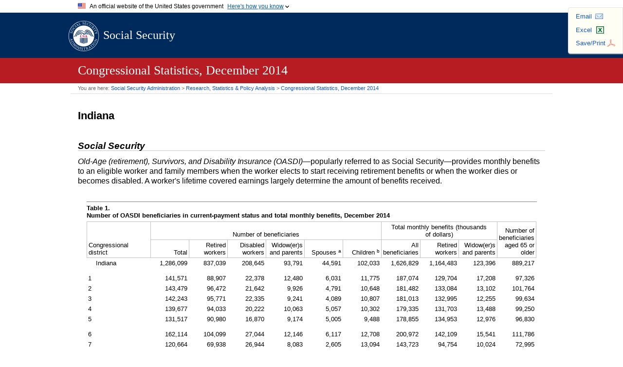

--- FILE ---
content_type: text/html; charset=UTF-8
request_url: https://www.ssa.gov/policy/docs/factsheets/cong_stats/2014/in.html
body_size: 5751
content:
<!doctype html>
<html lang="en" class="no-js">
<head>
<meta charset="UTF-8" />
<meta http-equiv="X-UA-Compatible" content="IE=edge,chrome=1" />
<meta name="viewport" content="width=device-width, initial-scale=1" />
<title>Congressional Statistics, December 2014 - Indiana</title>
<meta name="DCTERMS:dateCreated" content="2015-05" />
<meta name="DCTERMS:contentOffice" content="OCIO:AIS" />
<meta name="DCTERMS:contentOwner" content="jdalrymple;op.webmaster@ssa.gov" />
<meta name="DCTERMS:coderOffice" content="OCIO:AIS" />
<meta name="DCTERMS:coder" content="jdalrymple;op.webmaster@ssa.gov" />
<meta name="DCTERMS:dateCertified" content="2025-10-01" />
<meta name="description" content="Social Security Administration Research, Statistics, and Policy Analysis" />
<meta property="og:site_name" content="Social Security Administration Research, Statistics, and Policy Analysis"/>
<link rel="stylesheet" href="/policy/styles/doc.css" />
<link rel="stylesheet" href="/policy/styles/global.css" />
<!-- SSA INTERNET HEAD SCRIPTS -->
<script src="/policy/js/jquery.min.js"></script>
<script src="/framework/js/ssa.internet.head.js"></script>

<script>(window.BOOMR_mq=window.BOOMR_mq||[]).push(["addVar",{"rua.upush":"false","rua.cpush":"true","rua.upre":"false","rua.cpre":"false","rua.uprl":"false","rua.cprl":"false","rua.cprf":"false","rua.trans":"SJ-e4b1dc96-3e52-4af0-b94a-03540982625f","rua.cook":"false","rua.ims":"false","rua.ufprl":"false","rua.cfprl":"false","rua.isuxp":"false","rua.texp":"norulematch","rua.ceh":"false","rua.ueh":"false","rua.ieh.st":"0"}]);</script>
                              <script>!function(e){var n="https://s.go-mpulse.net/boomerang/";if("False"=="True")e.BOOMR_config=e.BOOMR_config||{},e.BOOMR_config.PageParams=e.BOOMR_config.PageParams||{},e.BOOMR_config.PageParams.pci=!0,n="https://s2.go-mpulse.net/boomerang/";if(window.BOOMR_API_key="LERZW-HECFS-R8H4E-23UQ7-ERMQB",function(){function e(){if(!o){var e=document.createElement("script");e.id="boomr-scr-as",e.src=window.BOOMR.url,e.async=!0,i.parentNode.appendChild(e),o=!0}}function t(e){o=!0;var n,t,a,r,d=document,O=window;if(window.BOOMR.snippetMethod=e?"if":"i",t=function(e,n){var t=d.createElement("script");t.id=n||"boomr-if-as",t.src=window.BOOMR.url,BOOMR_lstart=(new Date).getTime(),e=e||d.body,e.appendChild(t)},!window.addEventListener&&window.attachEvent&&navigator.userAgent.match(/MSIE [67]\./))return window.BOOMR.snippetMethod="s",void t(i.parentNode,"boomr-async");a=document.createElement("IFRAME"),a.src="about:blank",a.title="",a.role="presentation",a.loading="eager",r=(a.frameElement||a).style,r.width=0,r.height=0,r.border=0,r.display="none",i.parentNode.appendChild(a);try{O=a.contentWindow,d=O.document.open()}catch(_){n=document.domain,a.src="javascript:var d=document.open();d.domain='"+n+"';void(0);",O=a.contentWindow,d=O.document.open()}if(n)d._boomrl=function(){this.domain=n,t()},d.write("<bo"+"dy onload='document._boomrl();'>");else if(O._boomrl=function(){t()},O.addEventListener)O.addEventListener("load",O._boomrl,!1);else if(O.attachEvent)O.attachEvent("onload",O._boomrl);d.close()}function a(e){window.BOOMR_onload=e&&e.timeStamp||(new Date).getTime()}if(!window.BOOMR||!window.BOOMR.version&&!window.BOOMR.snippetExecuted){window.BOOMR=window.BOOMR||{},window.BOOMR.snippetStart=(new Date).getTime(),window.BOOMR.snippetExecuted=!0,window.BOOMR.snippetVersion=12,window.BOOMR.url=n+"LERZW-HECFS-R8H4E-23UQ7-ERMQB";var i=document.currentScript||document.getElementsByTagName("script")[0],o=!1,r=document.createElement("link");if(r.relList&&"function"==typeof r.relList.supports&&r.relList.supports("preload")&&"as"in r)window.BOOMR.snippetMethod="p",r.href=window.BOOMR.url,r.rel="preload",r.as="script",r.addEventListener("load",e),r.addEventListener("error",function(){t(!0)}),setTimeout(function(){if(!o)t(!0)},3e3),BOOMR_lstart=(new Date).getTime(),i.parentNode.appendChild(r);else t(!1);if(window.addEventListener)window.addEventListener("load",a,!1);else if(window.attachEvent)window.attachEvent("onload",a)}}(),"".length>0)if(e&&"performance"in e&&e.performance&&"function"==typeof e.performance.setResourceTimingBufferSize)e.performance.setResourceTimingBufferSize();!function(){if(BOOMR=e.BOOMR||{},BOOMR.plugins=BOOMR.plugins||{},!BOOMR.plugins.AK){var n="true"=="true"?1:0,t="",a="aoebshyxyydc62lo7ubq-f-9bca67372-clientnsv4-s.akamaihd.net",i="false"=="true"?2:1,o={"ak.v":"39","ak.cp":"1204614","ak.ai":parseInt("728289",10),"ak.ol":"0","ak.cr":10,"ak.ipv":4,"ak.proto":"h2","ak.rid":"29471274","ak.r":37607,"ak.a2":n,"ak.m":"dsca","ak.n":"essl","ak.bpcip":"3.136.25.0","ak.cport":58078,"ak.gh":"23.198.5.49","ak.quicv":"","ak.tlsv":"tls1.3","ak.0rtt":"","ak.0rtt.ed":"","ak.csrc":"-","ak.acc":"","ak.t":"1768881411","ak.ak":"hOBiQwZUYzCg5VSAfCLimQ==5Kvo6KtIWg8iQGikuBClsc/FprZRw6bsFEbWEXg9I5afa60wGasD/o2aNv42CAsk6uTpt22G6qXVzboR5LbtdRGS/jdhhpj2/w5DDxJ8FSrqBojZgyA6rWcPf4oqUfjH2J7uEcJGc+j9F6iPzuBUKYKGkD0v19M6d28j5gmHRpOn28yKHY8zavl3X1ysrvrkKL6zaw/tnounpHw5giuDOy+p8KpRf1eHJ3p+XY6RlldIydz2+bKwfFrYlS9ovnMO5dFuEKoJnZtm/T5mSVznZAjWBFBKaVuxsLcqJZ5QRjBhEr1wEImSWNP7uPw69T+3NrWrw+WbLQiUFK+zZsYMCYJiCu7C3zh6JhSjXzT9RKqBpHEroxhGR59cXnUD/FL3ExaEBL/qlKYTppb3A6wiYndqoja+/5cYBif+111hafw=","ak.pv":"123","ak.dpoabenc":"","ak.tf":i};if(""!==t)o["ak.ruds"]=t;var r={i:!1,av:function(n){var t="http.initiator";if(n&&(!n[t]||"spa_hard"===n[t]))o["ak.feo"]=void 0!==e.aFeoApplied?1:0,BOOMR.addVar(o)},rv:function(){var e=["ak.bpcip","ak.cport","ak.cr","ak.csrc","ak.gh","ak.ipv","ak.m","ak.n","ak.ol","ak.proto","ak.quicv","ak.tlsv","ak.0rtt","ak.0rtt.ed","ak.r","ak.acc","ak.t","ak.tf"];BOOMR.removeVar(e)}};BOOMR.plugins.AK={akVars:o,akDNSPreFetchDomain:a,init:function(){if(!r.i){var e=BOOMR.subscribe;e("before_beacon",r.av,null,null),e("onbeacon",r.rv,null,null),r.i=!0}return this},is_complete:function(){return!0}}}}()}(window);</script></head>
<body>
<article>
  <header>
    <div id="hLogo"><a class="navLogo" href="/policy/index.html">Social Security</a><a class="navSearch" href="https://search.ssa.gov/search?affiliate=ssa">SEARCH</a></div>
    <div id="hRedBar">
      <div id="hDocInfo">
        <h1>Congressional Statistics, December&nbsp;2014</h1>
    	</div>
    </div>
  </header>
  <nav>
    <div id="breadcrumbs" itemscope itemtype="http://schema.org/BreadcrumbList">You are here: <span itemprop="itemListElement" itemscope itemtype="http://schema.org/ListItem"><a href="/" itemprop="item"><span itemprop="name">Social Security Administration</span></a><meta itemprop="position" content="1" /></span> &gt; <span itemprop="itemListElement" itemscope itemtype="http://schema.org/ListItem"><a href="/policy/index.html" itemprop="item"><span itemprop="name">Research, Statistics &amp; Policy Analysis</span></a><meta itemprop="position" content="2" /></span> &gt; <span itemprop="itemListElement" itemscope itemtype="http://schema.org/ListItem"><a href="index.html" itemprop="item"><span itemprop="name">Congressional Statistics, December 2014</span></a><meta itemprop="position" content="3" /></span></div>
    <div id="rspaUtil"><ul><li id="mail"><a class="js-ga-event" href="#" rel="nofollow" data-event="outbound-link" data-event-action="click" data-event-label="email-this">Email</a></li><li id="excel"><a href="#" rel="nofollow">Excel</a></li><li id="print"><a href="#" rel="nofollow">Save/Print</a></li></ul></div>
  </nav>
  <div class="innards">
    <h1>Indiana</h1>
    <h2>Social Security</h2>
    <p><i>Old-Age (retirement), Survivors, and Disability Insurance&nbsp;(<abbr class="spell">OASDI</abbr>)</i>&mdash;popularly referred to as Social Security&mdash;provides monthly benefits to an eligible worker and family members when the worker elects to start receiving retirement benefits or when the worker dies or becomes disabled. A worker's lifetime covered earnings largely determine the amount of benefits received.</p>
    <div class="table" id="table1">
      <table>
        <caption><span class="tableNumber">Table&nbsp;1. </span>Number of <abbr class="spell">OASDI</abbr> beneficiaries in current-payment status and total monthly benefits, December&nbsp;2014</caption>
        <colgroup span="1" style="width:10em"></colgroup>
        <colgroup span="6" style="width:6em"></colgroup>
        <colgroup span="3" style="width:6em"></colgroup>
        <colgroup span="1" style="width:6em"></colgroup>
        <thead>
          <tr>
            <th rowspan="2" class="stubHeading" scope="colgroup">Congressional district</th>
            <th colspan="6" class="spanner" scope="colgroup">Number of beneficiaries</th>
            <th colspan="3" class="spanner" scope="colgroup">Total monthly benefits (thousands of&nbsp;dollars)</th>
            <th rowspan="2" scope="colgroup">Number of beneficiaries aged&nbsp;65 or older</th>
          </tr>
          <tr>
            <th scope="col">Total</th>
            <th scope="col">Retired workers</th>
            <th scope="col">Disabled workers</th>
            <th scope="col"><span class="nobr">Widow(er)s</span> and parents</th>
            <th scope="col">Spouses&nbsp;<sup>a</sup></th>
            <th scope="col">Children&nbsp;<sup>b</sup></th>
            <th scope="col">All beneficiaries</th>
            <th scope="col">Retired workers</th>
            <th scope="col"><span class="nobr">Widow(er)s</span> and parents</th>
          </tr>
        </thead>
        <tbody>
          <tr>
            <th class="stub1" scope="row">Indiana</th>
            <td>1,286,099</td>
            <td>837,039</td>
            <td>208,645</td>
            <td>93,791</td>
            <td>44,591</td>
            <td>102,033</td>
            <td>1,626,829</td>
            <td>1,164,483</td>
            <td>123,396</td>
            <td>889,217</td>
          </tr>
          <tr class="topPad1">
            <th class="stub0" scope="row">1</th>
            <td>141,571</td>
            <td>88,907</td>
            <td>22,378</td>
            <td>12,480</td>
            <td>6,031</td>
            <td>11,775</td>
            <td>187,074</td>
            <td>129,704</td>
            <td>17,208</td>
            <td>97,326</td>
          </tr>
          <tr>
            <th class="stub0" scope="row">2</th>
            <td>143,479</td>
            <td>96,472</td>
            <td>21,642</td>
            <td>9,926</td>
            <td>4,791</td>
            <td>10,648</td>
            <td>181,482</td>
            <td>133,084</td>
            <td>13,102</td>
            <td>101,764</td>
          </tr>
          <tr>
            <th class="stub0" scope="row">3</th>
            <td>142,243</td>
            <td>95,771</td>
            <td>22,335</td>
            <td>9,241</td>
            <td>4,089</td>
            <td>10,807</td>
            <td>181,013</td>
            <td>132,995</td>
            <td>12,255</td>
            <td>99,634</td>
          </tr>
          <tr>
            <th class="stub0" scope="row">4</th>
            <td>139,677</td>
            <td>94,033</td>
            <td>20,222</td>
            <td>10,063</td>
            <td>5,057</td>
            <td>10,302</td>
            <td>179,335</td>
            <td>131,703</td>
            <td>13,488</td>
            <td>99,250</td>
          </tr>
          <tr>
            <th class="stub0" scope="row">5</th>
            <td>131,517</td>
            <td>90,980</td>
            <td>16,870</td>
            <td>9,174</td>
            <td>5,005</td>
            <td>9,488</td>
            <td>178,855</td>
            <td>134,953</td>
            <td>12,976</td>
            <td>96,830</td>
          </tr>
          <tr class="topPad1">
            <th class="stub0" scope="row">6</th>
            <td>162,114</td>
            <td>104,099</td>
            <td>27,044</td>
            <td>12,146</td>
            <td>6,117</td>
            <td>12,708</td>
            <td>200,972</td>
            <td>142,109</td>
            <td>15,541</td>
            <td>111,786</td>
          </tr>
          <tr>
            <th class="stub0" scope="row">7</th>
            <td>120,664</td>
            <td>69,938</td>
            <td>26,944</td>
            <td>8,083</td>
            <td>2,605</td>
            <td>13,094</td>
            <td>143,723</td>
            <td>94,754</td>
            <td>10,024</td>
            <td>72,995</td>
          </tr>
          <tr>
            <th class="stub0" scope="row">8</th>
            <td>156,359</td>
            <td>100,785</td>
            <td>26,334</td>
            <td>11,987</td>
            <td>5,679</td>
            <td>11,574</td>
            <td>189,728</td>
            <td>133,813</td>
            <td>15,144</td>
            <td>107,966</td>
          </tr>
          <tr>
            <th class="stub0" scope="row">9</th>
            <td>148,475</td>
            <td>96,054</td>
            <td>24,876</td>
            <td>10,691</td>
            <td>5,217</td>
            <td>11,637</td>
            <td>184,646</td>
            <td>131,367</td>
            <td>13,658</td>
            <td>101,666</td>
          </tr>
          <tr class="shaded topPad1">
            <th class="stub0" scope="row">All areas&nbsp;<sup>c</sup></th>
            <td>59,007,158</td>
            <td>39,008,771</td>
            <td>8,954,518</td>
            <td>4,236,220</td>
            <td>2,452,435</td>
            <td>4,355,214</td>
            <td>71,693,353</td>
            <td>51,826,267</td>
            <td>5,212,795</td>
            <td>42,084,088</td>
          </tr>
        </tbody>
        <tfoot>
          <tr>
            <td class="firstNote" colspan="11">SOURCES: Social Security Administration, Master Beneficiary Record, 100&nbsp;percent data; and <abbr>U.S.</abbr> Postal Service geographic data.</td>
          </tr>
          <tr>
            <td class="note" colspan="11">a. These beneficiaries receive payment on the record of a worker who is retired or disabled.</td>
          </tr>
          <tr>
            <td class="note" colspan="11">b. These beneficiaries receive payment on the record of a worker who is retired, deceased, or disabled.</td>
          </tr>
          <tr>
            <td class="lastNote" colspan="11">c. Includes beneficiaries in the 50&nbsp;States, District of Columbia, American Samoa, Guam, Northern Mariana Islands, Puerto Rico, <abbr>U.S.</abbr> Virgin Islands, and foreign countries.</td>
          </tr>
        </tfoot>
      </table>
    </div>
    <h2>Supplemental Security Income</h2>
    <p><i>Supplemental Security Income&nbsp;(<abbr class="spell">SSI</abbr>)</i> is a federal cash assistance program that provides monthly payments to low-income aged, blind, or disabled persons in the 50&nbsp;States, the District of Columbia, and the Northern Mariana Islands.</p>
    <div class="table" id="table2">
      <table>
        <caption><span class="tableNumber">Table&nbsp;2. </span>Number of recipients of federally administered <abbr class="spell">SSI</abbr> payments and total monthly payments, December&nbsp;2014</caption>
        <colgroup span="1" style="width:10em"></colgroup>
        <colgroup span="4" style="width:5em"></colgroup>
        <colgroup span="4" style="width:5em"></colgroup>
        <colgroup span="2" style="width:5em"></colgroup>
        <thead>
          <tr>
            <th rowspan="2" class="stubHeading" scope="colgroup">Congressional district</th>
            <th colspan="4" class="spanner" scope="colgroup">Number of recipients</th>
            <th colspan="4" class="spanner" scope="colgroup">Total monthly payments (thousands of&nbsp;dollars)</th>
            <th colspan="2" class="spanner" scope="colgroup">Number of recipients</th>
          </tr>
          <tr>
            <th scope="col">Total</th>
            <th scope="col">Aged</th>
            <th scope="col">Blind</th>
            <th scope="col">Disabled</th>
            <th scope="col">Total</th>
            <th scope="col">Aged</th>
            <th scope="col">Blind</th>
            <th scope="col">Disabled</th>
            <th scope="col">With <abbr class="spell">OASDI</abbr>&nbsp;<sup>a</sup></th>
            <th scope="col">Aged&nbsp;65 or older</th>
          </tr>
        </thead>
        <tbody>
          <tr>
            <th class="stub1" scope="row">Indiana</th>
            <td>127,957</td>
            <td>5,448</td>
            <td>891</td>
            <td>121,618</td>
            <td>72,464</td>
            <td>1,776</td>
            <td>471</td>
            <td>70,216</td>
            <td>38,961</td>
            <td>13,941</td>
          </tr>
          <tr class="topPad1">
            <th class="stub0" scope="row">1</th>
            <td>16,275</td>
            <td>701</td>
            <td>102</td>
            <td>15,472</td>
            <td>9,659</td>
            <td>259</td>
            <td>54</td>
            <td>9,346</td>
            <td>4,289</td>
            <td>1,885</td>
          </tr>
          <tr>
            <th class="stub0" scope="row">2</th>
            <td>13,330</td>
            <td>541</td>
            <td>94</td>
            <td>12,695</td>
            <td>7,577</td>
            <td>185</td>
            <td>50</td>
            <td>7,342</td>
            <td>3,893</td>
            <td>1,339</td>
          </tr>
          <tr>
            <th class="stub0" scope="row">3</th>
            <td>12,637</td>
            <td>563</td>
            <td>83</td>
            <td>11,991</td>
            <td>7,155</td>
            <td>210</td>
            <td>52</td>
            <td>6,893</td>
            <td>3,873</td>
            <td>1,314</td>
          </tr>
          <tr>
            <th class="stub0" scope="row">4</th>
            <td>9,931</td>
            <td>324</td>
            <td>70</td>
            <td>9,537</td>
            <td>5,594</td>
            <td>101</td>
            <td>39</td>
            <td>5,453</td>
            <td>3,108</td>
            <td>832</td>
          </tr>
          <tr>
            <th class="stub0" scope="row">5</th>
            <td>9,815</td>
            <td>708</td>
            <td>73</td>
            <td>9,034</td>
            <td>5,455</td>
            <td>287</td>
            <td>40</td>
            <td>5,128</td>
            <td>2,924</td>
            <td>1,357</td>
          </tr>
          <tr class="topPad1">
            <th class="stub0" scope="row">6</th>
            <td>14,736</td>
            <td>572</td>
            <td>90</td>
            <td>14,074</td>
            <td>8,084</td>
            <td>149</td>
            <td>46</td>
            <td>7,889</td>
            <td>4,957</td>
            <td>1,645</td>
          </tr>
          <tr>
            <th class="stub0" scope="row">7</th>
            <td>23,638</td>
            <td>986</td>
            <td>171</td>
            <td>22,481</td>
            <td>14,068</td>
            <td>320</td>
            <td>90</td>
            <td>13,658</td>
            <td>6,460</td>
            <td>2,421</td>
          </tr>
          <tr>
            <th class="stub0" scope="row">8</th>
            <td>15,102</td>
            <td>532</td>
            <td>112</td>
            <td>14,458</td>
            <td>8,146</td>
            <td>128</td>
            <td>57</td>
            <td>7,960</td>
            <td>5,167</td>
            <td>1,656</td>
          </tr>
          <tr>
            <th class="stub0" scope="row">9</th>
            <td>12,493</td>
            <td>521</td>
            <td>96</td>
            <td>11,876</td>
            <td>6,726</td>
            <td>137</td>
            <td>42</td>
            <td>6,548</td>
            <td>4,290</td>
            <td>1,492</td>
          </tr>
          <tr class="shaded topPad1">
            <th class="stub0" scope="row">All areas&nbsp;<sup>b</sup></th>
            <td>8,335,704</td>
            <td>1,151,940</td>
            <td>67,383</td>
            <td>7,116,381</td>
            <td>4,686,279</td>
            <td>484,313</td>
            <td>37,911</td>
            <td>4,164,055</td>
            <td>2,749,128</td>
            <td>2,122,871</td>
          </tr>
        </tbody>
        <tfoot>
          <tr>
            <td class="firstNote" colspan="11">SOURCES: Social Security Administration, Supplemental Security Record, 100&nbsp;percent data; and <abbr>U.S.</abbr> Postal Service geographic data.</td>
          </tr>
          <tr>
            <td class="note" colspan="11">a. Includes persons who are receiving both <abbr class="spell">SSI</abbr> payments and Social Security benefits.</td>
          </tr>
          <tr>
            <td class="lastNote" colspan="11">b. Includes recipients in the 50&nbsp;States, District of Columbia, and Northern Mariana Islands.</td>
          </tr>
        </tfoot>
      </table>
    </div>
  </div>
</article>
<nav>
  <div class="docNav"><a class="previous" href="il.html">Previous: Illinois</a>&nbsp;<a class="toTop" href="#hLogo">Top of page</a>&nbsp;<a class="toTOC" href="index.html#fileList">Table of contents</a>&nbsp;<a class="next" href="ia.html">Next: Iowa</a></div>
</nav>
<footer><div id="footer">
    <div class="important-info">
      <ul><li><a href="/agency/">About Us</a></li>
      	<li><a href="/accessibility/">Accessibility</a></li>
        <li><a href="/foia/">FOIA</a></li>
        <li><a href="/open/">Open Government</a></li>
        <li><a href="/privacy/">Privacy</a></li>
        <li><a href="https://oig.ssa.gov/report/">Report Fraud, Waste or Abuse</a></li>
        <li><a href="/agency/websitepolicies.html">Website Policies</a></li></ul>
    </div>
    <p class="align-center margin-top">This website is produced and published at U.S. taxpayer expense.</p>
</div></footer>
<!-- SSA INTERNET BODY SCRIPTS --> 
<script src="/policy/js/rspa.doc.js"></script>
<script src="/policy/js/rspa-shared.js"></script>
<script src="/framework/js/ssa.internet.body.js"></script>
</body></html> 


--- FILE ---
content_type: image/svg+xml
request_url: https://www.ssa.gov/framework/images/icons/svg/logo-red.svg
body_size: 3207
content:
<svg version="1.2" baseProfile="tiny" xmlns="http://www.w3.org/2000/svg" height="256" width="256" viewBox="0 0 256 256"><circle fill="none" cx="128" cy="128" r="127.4"/><path vector-effect="non-scaling-stroke" fill-rule="evenodd" fill="#FFF" d="M253 128c0 69-56 125-125 125S3.2 197 3.2 128 59.2 3.2 128 3.2c69 0 125 56 125 124.8"/><path vector-effect="non-scaling-stroke" fill-rule="evenodd" fill="#002A5C" d="M250 128c0 67.3-54.7 122-122 122S6.2 195.2 6.2 128 60.7 6.2 128 6.2 250 60.7 250 128"/><path vector-effect="non-scaling-stroke" fill-rule="evenodd" fill="#FFF" d="M214.3 128c0 47.7-38.6 86.3-86.3 86.3-47.7 0-86.3-38.6-86.3-86.3S80.3 41.7 128 41.7c47.7 0 86.3 38.6 86.3 86.3"/><path vector-effect="non-scaling-stroke" d="M23.7 93.7v1c-2-.2-4 .2-4.7 2.4-.5 2 .3 3.8 2.3 4.4 5 1.4 6.3-7.8 11.6-6.3 3.2 1 5 4 4 7.7-.6 1.8-1.7 4-3 5l-4.4-1v-.8H33c1.4-.3 2.5-2.2 2.8-3.4.6-2.2 0-4-2.3-4.8-4.5-1.2-5.5 8-12.2 6-2.8-.6-4.4-3.5-3.4-7.2.3-1.3 1-2.4 1.5-3.7l4.2.7zm16.7-22.4c5 2.5 6.5 7.7 3.8 13-3.2 6-8.5 7.2-13.4 4.7-5.6-3-7.4-8-4.7-13.3 3.4-6.2 8.8-7.3 14.4-4.4zm3 12.3c2.2-4.5-.7-7.8-4.6-10-5-2.5-10-1-11.8 2.7-2 3.6-.4 7.2 4 9.5 5.4 2.8 10 2 12.3-2.2zM51.8 50l-.8.7c-2-1.4-4.6-1.7-8 2.2-3.2 3.6-3.5 7.3.4 10.7 4.2 3.6 10 4 13.3 0 1.8-2.2 2.4-4.7 1.4-7.5h1l1.4 3.8c-1 1.8-2 3.4-3.2 4.8-4 4.7-9.4 6.4-14.8 1.7-4.7-4-5-9.2-.5-14.5 1.3-1.5 3.8-3.7 5.7-5l4 3zm5.4-10l10.4 12.7 2.3-1.3.7.7-6.2 5.2-.6-.7 1.7-2-10.4-12.6L53 43l-.7-.7 6.2-5 .6.6-1.6 2zm16.2 1.5l1 6 2.6-1 .5.8-6 3.4-.4-.8 1.8-1.7L70.3 29l1.2-.6 15.6 12 2.3-.8.4.8-6.8 4-.6-1 2-1.6-4.8-3.8-6 3.5zm-.2-1.5l5-3-6.3-4.7 1.4 7.7zm18-1l2.4-1.3-5-15.5-2.8.4-.3-1 7.7-2.4.3 1-2.4 1.2 5 15.2 6.6-2 .2-4 1-.4.4 5.5-13 4.2-.2-1zM129 18.2h-.8c-.5-2-1.5-3.6-3.8-3.5-2 0-3.5 1.4-3.4 3.5.2 5.2 9.3 3.6 9.5 9 0 3.6-2 6-6 6.2-2 0-4.4-.3-5.8-1.2l-.4-4.5 1-.3c0 1.5.5 2.6 1 3.4.6 1 2.7 1.6 4 1.6 2.2 0 4-1.3 3.8-3.7 0-4.6-9.2-2.8-9.4-9.8 0-3 2-5.4 6-5.5 1.3 0 2.6.4 4 .5l.5 4.2zm11.6 5l5 .7.8-2h.8c-.4 1.5-.7 4-.8 5.5h-.8l-.2-2.3-5-.7-1 7.4 7.5 1 1.4-2.8h1l-1.8 4.6-13.8-2 .2-1h2.7l2.2-16-2.7-1 .2-1 12.5 2-.2 4h-1l-.2-2.8-6-.8-1 7zm32.7 5.6l-1-.3c.7-2.5 0-5-5-6.8-4.5-1.6-8-.5-9.7 4.3-2 5.3 0 10.7 4.7 12.4 2.7 1 5.3.6 7.5-1.3l.5 1-3 2.7c-2.2-.2-4-.6-5.7-1.2-6-2-9.4-6.5-7-13.3 2-5.8 7-8 13.4-5.6 2 .7 4.8 2.2 6.7 3.5l-1.4 4.8zm23.5 9.5l-5 7.7c-3 4.4-6.8 6.3-12 3-4.8-3.2-5.2-7.2-2.8-10.6l6-9.2-2-1.8.6-.8 6.7 4.4-.5.8-2.5-1-5.5 8.2c-2.3 3.4-2.4 6.5 1 8.8 1.2.8 3.3 1.5 5.3 1 1.7-.6 3-2.6 3.8-3.8l5.2-8-2-1.7.5-.8 6.4 4-.7 1-2.5-1.2zm-3 19l11.7-11.4-1.6-2.4.6-.7 6.2 6.4c2 2 2.6 4.8.3 7-1.6 1.7-4.2 2-6.4 1.5l-1 5.7c-.2 1.6-.7 3.8 0 5.5l-.8.4-1-2c-.4-.5-1-1.4-1-1.6a92 92 0 0 1 1.7-9.5 32 32 0 0 1-2-2l-5 4.6 1.5 2.4-.6.6-5.7-6 .7-.6 2.3 1.8zm7.5-3.7l.8 1c2.4 2.3 3.6 3.4 6.4.7 2.2-2 2.4-4.4.3-6.6a6 6 0 0 0-1.2-1l-6.2 6zm20.4 11.7l-13.5 9.3 1.2 2.4-.8.6L204 71l.8-.6 2 2L220 63l-1-2.4.6-.5 4.6 6.8-.8.5-2-2zm-7 20.4l14.6-7-1.5-3a40 40 0 0 0-1.2-2.4l-3.2.4-.4-1 4.5-1.4 7.6 16.3-4 2.2-.5-1L233 87a46.2 46.2 0 0 0-1-2.7l-1.6-3-14.6 6.8.8 3-.8.4-3.7-8 1-.3 1.6 2.7zm6.5 17.8l6.5-1.6 8-8.2-.3-2.7 1-.2 2 8-1 .4-1-2.5-6.5 6.7 8.6 2.3-.2-2.7 1-.3 1.5 6.6-1 .2-1-2-10.7-3-6.4 1.6.2 3.3-1 .2-2-8.8.8-.2 1.2 3zM24 154l-6-.3.2 2.7-1 .2-1.8-6.5h1l1 2 19.2 1.7.4 1.4-15.2 12.2.2 2.4-1 .2-2-7.5.8-.3 1.2 2.5 4.8-3.8-2-6.7zm1.3.2l1.6 5.5 6-5-7.7-.5zm-1.5 20l1.8 2 14-8-1-2.5 1-.5 5 8.8c2.7 5 3.3 10.4-2.6 13.7-6.3 3.5-11.2.7-14.2-4.7l-4.8-8.5.8-.4zm3.2 4.2c.6 1.6 1 3 2 4.4 2.2 4 6.2 5.4 10.7 3 5.4-3.2 6-7.6 3.2-12.5a35.6 35.6 0 0 0-2-3l-14 8zm37.6 23.2L54 214l1.5 2-.6.8-5.6-5.7.7-.5 2.3 1.6 10-11.5H62L45.7 207l-.2-.3 6.7-16-11.5 9.2 1.4 2-.8.6-4.4-4.6.6-.6 2 1.3 12.7-10-1.5-2.4.6-.6 4.2 4.2-5.8 14 14-5.6 4 4.2-.6.6-2.2-1.6zm9 6.3L64 221l2 2-.6.6-6.5-4.6.6-.7 2.4 1 9.3-13-2-2 .6-.7 6.5 4.5-.6.8-2.5-1zm-1 18.8l7-14.7-2.3-1.4.4-.8 4.4 2 6 19 5.6-12-2.2-1.6.4-.8 6.2 3-.3.7-2.6-.6-7.4 16-1.3-.5c-.7-2.7-5-16.2-6.2-20.4l-6 12.8 2.4 1.6-.4 1-6.3-3 .3-1 2.7.8zm31.8-5l-4 15.7 2.3 1-.2 1-7.7-2 .2-1 2.7.3 4.2-15.6-2.6-1 .2-1 7.7 2-.2 1-2.6-.3zm15.8 5.8h-1c0-2-.7-3.8-3-4-2-.4-3.6.7-3.8 2.7-.7 5 8.5 5 7.8 10.5-.5 3.3-3 5.4-7 5-1.8-.3-4-1-5.3-2l.2-4.6h1c0 1.3 0 2.5.4 3.3.5 1.2 2.5 2 3.6 2.2 2.3.3 4-.6 4.4-3 .6-4.6-8.6-4.2-7.7-11 .2-3 2.8-5 6.5-4.4 1.4 0 2.6.8 4 1l-.3 4.3zm12.8 13.2l-.8-16-3.4.2-2.7.2-.7 3-1 .2.4-4.7 17.7-1 .5 4.6h-1l-1-3a45.2 45.2 0 0 0-2.8.2l-3.4.2 1 16 3 .2v1l-8.7.3v-1l3-.5zm18.5-2.2l-4.2-15.6-2.8.3-.2-1 8.5-2.2c2.7-.6 5.5 0 6.3 3.2.7 2.2-.2 4.6-1.7 6.3l4.6 3.6c1.2 1 2.8 2.5 4.6 2.7v1h-2c-.8 0-1.8 0-2-.2a91 91 0 0 1-7.5-5.8l-2.7.8 1.7 6.4 2.7-.3.3 1-8 2v-1l2.5-1zm.5-8.3c.3 0 .7 0 1-.2 3.3-.8 5-1.4 4-5-1-3-2.8-4.2-5.8-3.4-.5 0-1 .3-1.4.5l2.2 8.3zm21.4-5l.8 6 2.6-1 .4 1-6 3-.4-.8 1.8-1.4-2-19 1.3-.8 14.7 12.6 2.3-.7.4 1-7 3.5-.4-.8 2.2-1.6-4.7-4-6 3.3zm0-1.5l5-2.6-6-5 1 7.6zm23-6l-9.8-12.6-2.6 2a40.2 40.2 0 0 0-2 1.8l1 3-.7.5-2.4-4 13.8-11 3 3.6-.7.7-2.3-2a45.4 45.4 0 0 0-2.3 1.7l-2.7 2 10 12.7 2.5-1.4.6.8-6.8 5.3-.6-.7 2-2.2zm3-24.6l12 11 2-1.5.7.6-5.4 5.8-.6-.5 1.4-2.3-11.7-11-2.2 1.6-.7-.6 5.5-5.8.7.6-1.5 2.2zm22-15.3c4.6 3 5.7 8.2 2.4 13-3.8 5.8-9 6.3-13.6 3.3-5.2-3.5-6.5-8.7-3.2-13.6 3.8-5.8 9.4-6.2 14.5-2.8zm1.7 12.4c2.8-4.3.4-8-3.3-10.3-4.7-3-9.7-2-12 1.4-2 3.3-1 7 3 9.8 5 3.3 9.8 3 12.4-.8zm8.6-16.5l-15.3-5.6-1.3 2.4-.8-.3 1.6-4.7 18.4-7.6-12.6-4.5-1.4 2.4-.8-.2 2.3-6.5 1 .3-.6 2.7 16.8 6-.5 1.2a3353.4 3353.4 0 0 0-19.6 8l13.4 5 1.4-2.6 1 .2-2.4 6.6-1-.3.6-2.6z" fill="#FFF"/><path vector-effect="non-scaling-stroke" fill-rule="evenodd" fill="#002A5C" d="M44 129.6s2.3 1.3 5.7-.3c4-2 5.7-3.4 10-12.5 4.4-9.7 9-21.5 16.5-28.2C83.6 82 92 77 104 80c0 0 0 1-5 1.2-2.3.4-9.7 2-17 8-8.2 7.5-13.2 20.2-16.2 26-2 4.3-7.8 17.7-15.8 17.7-3 .3-6-3.4-6-3.4"/><path vector-effect="non-scaling-stroke" fill-rule="evenodd" fill="#002A5C" d="M74.5 108c8-18 17-20 17-20s0 4 .5 5c0 0-7 1.7-14.5 21.5-2.7 7-8 18.4-17.4 18.4 0 0 5.4-4 14.5-25m5 13.5l4.7-10C91 96 98.7 94 100.7 94c2.3-.3 3.3 1 3.3 1s-9.7 2.7-16.4 23.2c0 0-5.4 1.6-8 3.3m13.7-5S97.7 103 107 97.7l2.8 3s-7.8 6-10.8 14.8c0 0-3.7.3-5.7 1m17-.7c.8-3.3 5.2-7.7 5.2-7.7l-2.7-3.3s-5 3.7-7.7 10.8c0 0 2 0 3 .3h2.4zm21-12.7s4.3-.3 5.6-2c0 0 10.4 4.7 13.7 13 0 0-4.3 0-6.7.5 0 0-3-5.7-12.8-11.4m31.3 12.5s-4.4-1.4-6.7-1c0 0 0-9.4-15.2-16.5 0 0 2.4-3 3-4.3 0 0 17 5.3 19 21.8"/><path vector-effect="non-scaling-stroke" fill-rule="evenodd" fill="#002A5C" d="M178 122.2s-3.4-2.7-8-5c0 0-4.5-25-25-26l2.4-4.3c.3-.4 1-.7 1.3-1 0 0 12-3 22.5 4 4.4 3.3 10 12.4 14.4 23.8 3.7 9.4 8.4 16.8 9.8 18.5 0 0-5-.7-7.8-3.4-4-4-10.4-24-14.4-29.6-4-5.7-7.7-10.4-19.5-9.8 0 0 8.4 2.4 13.5 9 6 8.2 10.7 23.6 10.7 23.6"/><path vector-effect="non-scaling-stroke" fill-rule="evenodd" fill="#002A5C" d="M141.7 81c-2.7 6.6-4.7 11-10 11-10-.7-11.2-6.4-11.5-7 0-1.4 2-2.4 2-2.4-.7 0-4.7 0-10-1.4-7.5-2.3-7.5 2.7-7.5 2.7s-9-2.4-10 2.3c-.7 2-.4 5.3-.4 5.3s6.7-3.6 11.8.7c4.4 3.4 5 6.4 11.5 13.4 3 3.7 11 15.5 21.5 10.5 0 0-1.4-2.7-8.4-7.4-3-2-7.4-4-10.4-6.4-2.7-2-3.7-3-9-9-2.5-2.8-9.5-6.5-13.5-5-.4.2-.4.6-.7.6 0 0 0-1.7.3-2.4.4-1 4.4-1.3 9 0 0 0-.6-3.7 3-3 3.8.7 7.8 2 8.8 1.7 0 0 0 8.7 14.2 9.7 7 .3 9.8-7 11.5-10 .6-.7 1.6-2.4 3-2.8 9-2.3 25.5-2.3 36 14.8 4 7.4 10.7 22.2 13.3 27 6.8 11.6 12 9.6 16.5 5.6 0 0-6.7 3.7-12.4-9.8-2.6-6-11.7-25.8-18.4-31.8-3.4-3-8.4-7.8-17-9.8-18-3.7-23 2.7-23 2.7"/><path vector-effect="non-scaling-stroke" fill-rule="evenodd" fill="#002A5C" d="M108 85s1 1.3 1 2.3c0 0 1.4-1 4.4-1L108 85m-10.3 59h5.7v39.4s-5 .7-5.7-6.3v-33zm61.7 0h-5.8v39.4s5.4.7 5.8-6.3v-33zm-51.8 0h5.4v42.6l-5.7-1.3.3-41.3zm9 0h5.3v44.8l-5.5-1.3V144zm33 0H144v42.6s1.7-.6 5.8-1.3l-.3-41.3zm-9.3 0H135v44.8l5.3-1.3V144zm-15 0h5.8v44.8l-2.5 3.2-3-3z"/><path vector-effect="non-scaling-stroke" d="M116.8 122.2v10c0 4.8-1.3 9-8.7 9-6-.2-8.6-3-8.6-7.4v-11.6l-3-.6v-1h10.2v1l-3 .6v11.5c0 3.6 1.8 5.7 5.5 5.7 5.2 0 6-3.5 6-7.3v-9.8l-3-.6v-1h7.4v1l-2.6.6zm16.5 4h-1c-.2-2.5-1.3-4.8-4.2-4.8-1.7 0-3 1-3 3 0 5 9.4 3 9.4 10.4 0 3.6-3 6.3-7 6.3a11.7 11.7 0 0 1-5.7-1.5c0-1.6 0-3.3-.2-5h1.2c.3 2.6 1.5 5.3 4.7 5.3 2.2 0 3.6-1.3 3.6-3.5 0-4.2-9.3-3.5-9.3-10 0-4 2.7-6.2 6.7-6.2 1.7 0 3.4.6 5 1.4v4.8zm4 14.5v-1l2.2-.7 7-19h2.5l7.3 19 2.4.6v1H149v-1l2.6-.6-2-5.3h-6.3l-1.8 5.3 2.7.6v1h-7zm6.5-8.6h5.2l-2.7-7-2.5 7z" fill="#CF0A2C"/></svg>